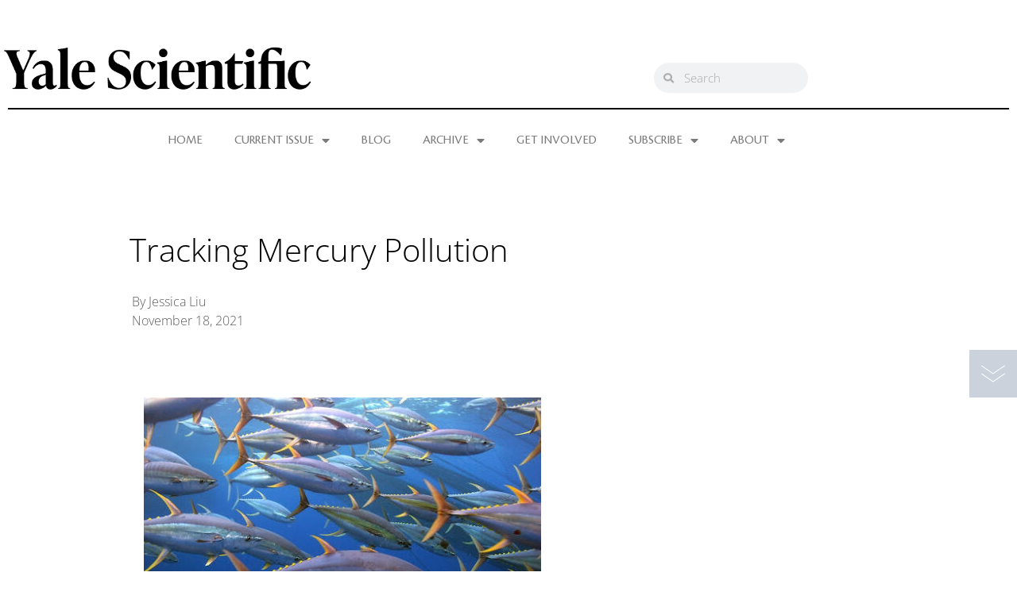

--- FILE ---
content_type: text/html; charset=UTF-8
request_url: https://www.yalescientific.org/2021/11/tracking-mercury-pollution/
body_size: 14222
content:
<!doctype html>
<html lang="en-US">
<head>
	<meta charset="UTF-8">
	<meta name="viewport" content="width=device-width, initial-scale=1">
	<link rel="profile" href="https://gmpg.org/xfn/11">
	
<!-- Author Meta Tags by Molongui Authorship, visit: https://wordpress.org/plugins/molongui-authorship/ -->
<meta name="author" content="Jessica Liu">
<!-- /Molongui Authorship -->

<title>Tracking Mercury Pollution &#8211; Yale Scientific Magazine</title>
<meta name='robots' content='max-image-preview:large' />
<link rel="alternate" type="application/rss+xml" title="Yale Scientific Magazine &raquo; Feed" href="https://www.yalescientific.org/feed/" />
<link rel="alternate" type="application/rss+xml" title="Yale Scientific Magazine &raquo; Comments Feed" href="https://www.yalescientific.org/comments/feed/" />
<link rel="alternate" title="oEmbed (JSON)" type="application/json+oembed" href="https://www.yalescientific.org/wp-json/oembed/1.0/embed?url=https%3A%2F%2Fwww.yalescientific.org%2F2021%2F11%2Ftracking-mercury-pollution%2F" />
<link rel="alternate" title="oEmbed (XML)" type="text/xml+oembed" href="https://www.yalescientific.org/wp-json/oembed/1.0/embed?url=https%3A%2F%2Fwww.yalescientific.org%2F2021%2F11%2Ftracking-mercury-pollution%2F&#038;format=xml" />
<style id='wp-img-auto-sizes-contain-inline-css'>
img:is([sizes=auto i],[sizes^="auto," i]){contain-intrinsic-size:3000px 1500px}
/*# sourceURL=wp-img-auto-sizes-contain-inline-css */
</style>
<style id='wp-emoji-styles-inline-css'>

	img.wp-smiley, img.emoji {
		display: inline !important;
		border: none !important;
		box-shadow: none !important;
		height: 1em !important;
		width: 1em !important;
		margin: 0 0.07em !important;
		vertical-align: -0.1em !important;
		background: none !important;
		padding: 0 !important;
	}
/*# sourceURL=wp-emoji-styles-inline-css */
</style>
<link rel='stylesheet' id='wp-block-library-css' href='https://www.yalescientific.org/wp-includes/css/dist/block-library/style.min.css?ver=6f1c1c1c7e9272592435ea9aeb19cc2d' media='all' />
<style id='global-styles-inline-css'>
:root{--wp--preset--aspect-ratio--square: 1;--wp--preset--aspect-ratio--4-3: 4/3;--wp--preset--aspect-ratio--3-4: 3/4;--wp--preset--aspect-ratio--3-2: 3/2;--wp--preset--aspect-ratio--2-3: 2/3;--wp--preset--aspect-ratio--16-9: 16/9;--wp--preset--aspect-ratio--9-16: 9/16;--wp--preset--color--black: #000000;--wp--preset--color--cyan-bluish-gray: #abb8c3;--wp--preset--color--white: #ffffff;--wp--preset--color--pale-pink: #f78da7;--wp--preset--color--vivid-red: #cf2e2e;--wp--preset--color--luminous-vivid-orange: #ff6900;--wp--preset--color--luminous-vivid-amber: #fcb900;--wp--preset--color--light-green-cyan: #7bdcb5;--wp--preset--color--vivid-green-cyan: #00d084;--wp--preset--color--pale-cyan-blue: #8ed1fc;--wp--preset--color--vivid-cyan-blue: #0693e3;--wp--preset--color--vivid-purple: #9b51e0;--wp--preset--gradient--vivid-cyan-blue-to-vivid-purple: linear-gradient(135deg,rgb(6,147,227) 0%,rgb(155,81,224) 100%);--wp--preset--gradient--light-green-cyan-to-vivid-green-cyan: linear-gradient(135deg,rgb(122,220,180) 0%,rgb(0,208,130) 100%);--wp--preset--gradient--luminous-vivid-amber-to-luminous-vivid-orange: linear-gradient(135deg,rgb(252,185,0) 0%,rgb(255,105,0) 100%);--wp--preset--gradient--luminous-vivid-orange-to-vivid-red: linear-gradient(135deg,rgb(255,105,0) 0%,rgb(207,46,46) 100%);--wp--preset--gradient--very-light-gray-to-cyan-bluish-gray: linear-gradient(135deg,rgb(238,238,238) 0%,rgb(169,184,195) 100%);--wp--preset--gradient--cool-to-warm-spectrum: linear-gradient(135deg,rgb(74,234,220) 0%,rgb(151,120,209) 20%,rgb(207,42,186) 40%,rgb(238,44,130) 60%,rgb(251,105,98) 80%,rgb(254,248,76) 100%);--wp--preset--gradient--blush-light-purple: linear-gradient(135deg,rgb(255,206,236) 0%,rgb(152,150,240) 100%);--wp--preset--gradient--blush-bordeaux: linear-gradient(135deg,rgb(254,205,165) 0%,rgb(254,45,45) 50%,rgb(107,0,62) 100%);--wp--preset--gradient--luminous-dusk: linear-gradient(135deg,rgb(255,203,112) 0%,rgb(199,81,192) 50%,rgb(65,88,208) 100%);--wp--preset--gradient--pale-ocean: linear-gradient(135deg,rgb(255,245,203) 0%,rgb(182,227,212) 50%,rgb(51,167,181) 100%);--wp--preset--gradient--electric-grass: linear-gradient(135deg,rgb(202,248,128) 0%,rgb(113,206,126) 100%);--wp--preset--gradient--midnight: linear-gradient(135deg,rgb(2,3,129) 0%,rgb(40,116,252) 100%);--wp--preset--font-size--small: 13px;--wp--preset--font-size--medium: 20px;--wp--preset--font-size--large: 36px;--wp--preset--font-size--x-large: 42px;--wp--preset--spacing--20: 0.44rem;--wp--preset--spacing--30: 0.67rem;--wp--preset--spacing--40: 1rem;--wp--preset--spacing--50: 1.5rem;--wp--preset--spacing--60: 2.25rem;--wp--preset--spacing--70: 3.38rem;--wp--preset--spacing--80: 5.06rem;--wp--preset--shadow--natural: 6px 6px 9px rgba(0, 0, 0, 0.2);--wp--preset--shadow--deep: 12px 12px 50px rgba(0, 0, 0, 0.4);--wp--preset--shadow--sharp: 6px 6px 0px rgba(0, 0, 0, 0.2);--wp--preset--shadow--outlined: 6px 6px 0px -3px rgb(255, 255, 255), 6px 6px rgb(0, 0, 0);--wp--preset--shadow--crisp: 6px 6px 0px rgb(0, 0, 0);}:root { --wp--style--global--content-size: 800px;--wp--style--global--wide-size: 1200px; }:where(body) { margin: 0; }.wp-site-blocks > .alignleft { float: left; margin-right: 2em; }.wp-site-blocks > .alignright { float: right; margin-left: 2em; }.wp-site-blocks > .aligncenter { justify-content: center; margin-left: auto; margin-right: auto; }:where(.wp-site-blocks) > * { margin-block-start: 24px; margin-block-end: 0; }:where(.wp-site-blocks) > :first-child { margin-block-start: 0; }:where(.wp-site-blocks) > :last-child { margin-block-end: 0; }:root { --wp--style--block-gap: 24px; }:root :where(.is-layout-flow) > :first-child{margin-block-start: 0;}:root :where(.is-layout-flow) > :last-child{margin-block-end: 0;}:root :where(.is-layout-flow) > *{margin-block-start: 24px;margin-block-end: 0;}:root :where(.is-layout-constrained) > :first-child{margin-block-start: 0;}:root :where(.is-layout-constrained) > :last-child{margin-block-end: 0;}:root :where(.is-layout-constrained) > *{margin-block-start: 24px;margin-block-end: 0;}:root :where(.is-layout-flex){gap: 24px;}:root :where(.is-layout-grid){gap: 24px;}.is-layout-flow > .alignleft{float: left;margin-inline-start: 0;margin-inline-end: 2em;}.is-layout-flow > .alignright{float: right;margin-inline-start: 2em;margin-inline-end: 0;}.is-layout-flow > .aligncenter{margin-left: auto !important;margin-right: auto !important;}.is-layout-constrained > .alignleft{float: left;margin-inline-start: 0;margin-inline-end: 2em;}.is-layout-constrained > .alignright{float: right;margin-inline-start: 2em;margin-inline-end: 0;}.is-layout-constrained > .aligncenter{margin-left: auto !important;margin-right: auto !important;}.is-layout-constrained > :where(:not(.alignleft):not(.alignright):not(.alignfull)){max-width: var(--wp--style--global--content-size);margin-left: auto !important;margin-right: auto !important;}.is-layout-constrained > .alignwide{max-width: var(--wp--style--global--wide-size);}body .is-layout-flex{display: flex;}.is-layout-flex{flex-wrap: wrap;align-items: center;}.is-layout-flex > :is(*, div){margin: 0;}body .is-layout-grid{display: grid;}.is-layout-grid > :is(*, div){margin: 0;}body{padding-top: 0px;padding-right: 0px;padding-bottom: 0px;padding-left: 0px;}a:where(:not(.wp-element-button)){text-decoration: underline;}:root :where(.wp-element-button, .wp-block-button__link){background-color: #32373c;border-width: 0;color: #fff;font-family: inherit;font-size: inherit;font-style: inherit;font-weight: inherit;letter-spacing: inherit;line-height: inherit;padding-top: calc(0.667em + 2px);padding-right: calc(1.333em + 2px);padding-bottom: calc(0.667em + 2px);padding-left: calc(1.333em + 2px);text-decoration: none;text-transform: inherit;}.has-black-color{color: var(--wp--preset--color--black) !important;}.has-cyan-bluish-gray-color{color: var(--wp--preset--color--cyan-bluish-gray) !important;}.has-white-color{color: var(--wp--preset--color--white) !important;}.has-pale-pink-color{color: var(--wp--preset--color--pale-pink) !important;}.has-vivid-red-color{color: var(--wp--preset--color--vivid-red) !important;}.has-luminous-vivid-orange-color{color: var(--wp--preset--color--luminous-vivid-orange) !important;}.has-luminous-vivid-amber-color{color: var(--wp--preset--color--luminous-vivid-amber) !important;}.has-light-green-cyan-color{color: var(--wp--preset--color--light-green-cyan) !important;}.has-vivid-green-cyan-color{color: var(--wp--preset--color--vivid-green-cyan) !important;}.has-pale-cyan-blue-color{color: var(--wp--preset--color--pale-cyan-blue) !important;}.has-vivid-cyan-blue-color{color: var(--wp--preset--color--vivid-cyan-blue) !important;}.has-vivid-purple-color{color: var(--wp--preset--color--vivid-purple) !important;}.has-black-background-color{background-color: var(--wp--preset--color--black) !important;}.has-cyan-bluish-gray-background-color{background-color: var(--wp--preset--color--cyan-bluish-gray) !important;}.has-white-background-color{background-color: var(--wp--preset--color--white) !important;}.has-pale-pink-background-color{background-color: var(--wp--preset--color--pale-pink) !important;}.has-vivid-red-background-color{background-color: var(--wp--preset--color--vivid-red) !important;}.has-luminous-vivid-orange-background-color{background-color: var(--wp--preset--color--luminous-vivid-orange) !important;}.has-luminous-vivid-amber-background-color{background-color: var(--wp--preset--color--luminous-vivid-amber) !important;}.has-light-green-cyan-background-color{background-color: var(--wp--preset--color--light-green-cyan) !important;}.has-vivid-green-cyan-background-color{background-color: var(--wp--preset--color--vivid-green-cyan) !important;}.has-pale-cyan-blue-background-color{background-color: var(--wp--preset--color--pale-cyan-blue) !important;}.has-vivid-cyan-blue-background-color{background-color: var(--wp--preset--color--vivid-cyan-blue) !important;}.has-vivid-purple-background-color{background-color: var(--wp--preset--color--vivid-purple) !important;}.has-black-border-color{border-color: var(--wp--preset--color--black) !important;}.has-cyan-bluish-gray-border-color{border-color: var(--wp--preset--color--cyan-bluish-gray) !important;}.has-white-border-color{border-color: var(--wp--preset--color--white) !important;}.has-pale-pink-border-color{border-color: var(--wp--preset--color--pale-pink) !important;}.has-vivid-red-border-color{border-color: var(--wp--preset--color--vivid-red) !important;}.has-luminous-vivid-orange-border-color{border-color: var(--wp--preset--color--luminous-vivid-orange) !important;}.has-luminous-vivid-amber-border-color{border-color: var(--wp--preset--color--luminous-vivid-amber) !important;}.has-light-green-cyan-border-color{border-color: var(--wp--preset--color--light-green-cyan) !important;}.has-vivid-green-cyan-border-color{border-color: var(--wp--preset--color--vivid-green-cyan) !important;}.has-pale-cyan-blue-border-color{border-color: var(--wp--preset--color--pale-cyan-blue) !important;}.has-vivid-cyan-blue-border-color{border-color: var(--wp--preset--color--vivid-cyan-blue) !important;}.has-vivid-purple-border-color{border-color: var(--wp--preset--color--vivid-purple) !important;}.has-vivid-cyan-blue-to-vivid-purple-gradient-background{background: var(--wp--preset--gradient--vivid-cyan-blue-to-vivid-purple) !important;}.has-light-green-cyan-to-vivid-green-cyan-gradient-background{background: var(--wp--preset--gradient--light-green-cyan-to-vivid-green-cyan) !important;}.has-luminous-vivid-amber-to-luminous-vivid-orange-gradient-background{background: var(--wp--preset--gradient--luminous-vivid-amber-to-luminous-vivid-orange) !important;}.has-luminous-vivid-orange-to-vivid-red-gradient-background{background: var(--wp--preset--gradient--luminous-vivid-orange-to-vivid-red) !important;}.has-very-light-gray-to-cyan-bluish-gray-gradient-background{background: var(--wp--preset--gradient--very-light-gray-to-cyan-bluish-gray) !important;}.has-cool-to-warm-spectrum-gradient-background{background: var(--wp--preset--gradient--cool-to-warm-spectrum) !important;}.has-blush-light-purple-gradient-background{background: var(--wp--preset--gradient--blush-light-purple) !important;}.has-blush-bordeaux-gradient-background{background: var(--wp--preset--gradient--blush-bordeaux) !important;}.has-luminous-dusk-gradient-background{background: var(--wp--preset--gradient--luminous-dusk) !important;}.has-pale-ocean-gradient-background{background: var(--wp--preset--gradient--pale-ocean) !important;}.has-electric-grass-gradient-background{background: var(--wp--preset--gradient--electric-grass) !important;}.has-midnight-gradient-background{background: var(--wp--preset--gradient--midnight) !important;}.has-small-font-size{font-size: var(--wp--preset--font-size--small) !important;}.has-medium-font-size{font-size: var(--wp--preset--font-size--medium) !important;}.has-large-font-size{font-size: var(--wp--preset--font-size--large) !important;}.has-x-large-font-size{font-size: var(--wp--preset--font-size--x-large) !important;}
:root :where(.wp-block-pullquote){font-size: 1.5em;line-height: 1.6;}
/*# sourceURL=global-styles-inline-css */
</style>
<link rel='stylesheet' id='display-medium-posts-css' href='https://www.yalescientific.org/wp-content/plugins/display-medium-posts/public/css/display-medium-posts-public.css?ver=1.0.0' media='all' />
<link rel='stylesheet' id='ace-owl-carousel-css' href='https://www.yalescientific.org/wp-content/plugins/display-medium-posts/public/vendors/owl-carousel/owl.carousel.css?ver=1.0.0' media='all' />
<link rel='stylesheet' id='ace-owl-theme-css' href='https://www.yalescientific.org/wp-content/plugins/display-medium-posts/public/vendors/owl-carousel/owl.theme.css?ver=1.0.0' media='all' />
<link rel='stylesheet' id='hello-elementor-css' href='https://www.yalescientific.org/wp-content/themes/hello-elementor/assets/css/reset.css?ver=3.4.5' media='all' />
<link rel='stylesheet' id='hello-elementor-theme-style-css' href='https://www.yalescientific.org/wp-content/themes/hello-elementor/assets/css/theme.css?ver=3.4.5' media='all' />
<link rel='stylesheet' id='hello-elementor-header-footer-css' href='https://www.yalescientific.org/wp-content/themes/hello-elementor/assets/css/header-footer.css?ver=3.4.5' media='all' />
<link rel='stylesheet' id='e-motion-fx-css' href='https://www.yalescientific.org/wp-content/plugins/elementor-pro/assets/css/modules/motion-fx.min.css?ver=3.34.0' media='all' />
<link rel='stylesheet' id='elementor-frontend-css' href='https://www.yalescientific.org/wp-content/plugins/elementor/assets/css/frontend.min.css?ver=3.34.1' media='all' />
<link rel='stylesheet' id='widget-image-css' href='https://www.yalescientific.org/wp-content/plugins/elementor/assets/css/widget-image.min.css?ver=3.34.1' media='all' />
<link rel='stylesheet' id='widget-search-form-css' href='https://www.yalescientific.org/wp-content/plugins/elementor-pro/assets/css/widget-search-form.min.css?ver=3.34.0' media='all' />
<link rel='stylesheet' id='elementor-icons-shared-0-css' href='https://www.yalescientific.org/wp-content/plugins/elementor/assets/lib/font-awesome/css/fontawesome.min.css?ver=5.15.3' media='all' />
<link rel='stylesheet' id='elementor-icons-fa-solid-css' href='https://www.yalescientific.org/wp-content/plugins/elementor/assets/lib/font-awesome/css/solid.min.css?ver=5.15.3' media='all' />
<link rel='stylesheet' id='e-shapes-css' href='https://www.yalescientific.org/wp-content/plugins/elementor/assets/css/conditionals/shapes.min.css?ver=3.34.1' media='all' />
<link rel='stylesheet' id='widget-divider-css' href='https://www.yalescientific.org/wp-content/plugins/elementor/assets/css/widget-divider.min.css?ver=3.34.1' media='all' />
<link rel='stylesheet' id='widget-nav-menu-css' href='https://www.yalescientific.org/wp-content/plugins/elementor-pro/assets/css/widget-nav-menu.min.css?ver=3.34.0' media='all' />
<link rel='stylesheet' id='widget-heading-css' href='https://www.yalescientific.org/wp-content/plugins/elementor/assets/css/widget-heading.min.css?ver=3.34.1' media='all' />
<link rel='stylesheet' id='widget-social-icons-css' href='https://www.yalescientific.org/wp-content/plugins/elementor/assets/css/widget-social-icons.min.css?ver=3.34.1' media='all' />
<link rel='stylesheet' id='e-apple-webkit-css' href='https://www.yalescientific.org/wp-content/plugins/elementor/assets/css/conditionals/apple-webkit.min.css?ver=3.34.1' media='all' />
<link rel='stylesheet' id='e-animation-fadeIn-css' href='https://www.yalescientific.org/wp-content/plugins/elementor/assets/lib/animations/styles/fadeIn.min.css?ver=3.34.1' media='all' />
<link rel='stylesheet' id='widget-post-info-css' href='https://www.yalescientific.org/wp-content/plugins/elementor-pro/assets/css/widget-post-info.min.css?ver=3.34.0' media='all' />
<link rel='stylesheet' id='widget-icon-list-css' href='https://www.yalescientific.org/wp-content/plugins/elementor/assets/css/widget-icon-list.min.css?ver=3.34.1' media='all' />
<link rel='stylesheet' id='elementor-icons-fa-regular-css' href='https://www.yalescientific.org/wp-content/plugins/elementor/assets/lib/font-awesome/css/regular.min.css?ver=5.15.3' media='all' />
<link rel='stylesheet' id='e-animation-fadeInDown-css' href='https://www.yalescientific.org/wp-content/plugins/elementor/assets/lib/animations/styles/fadeInDown.min.css?ver=3.34.1' media='all' />
<link rel='stylesheet' id='elementor-icons-css' href='https://www.yalescientific.org/wp-content/plugins/elementor/assets/lib/eicons/css/elementor-icons.min.css?ver=5.45.0' media='all' />
<link rel='stylesheet' id='elementor-post-16667-css' href='https://www.yalescientific.org/wp-content/uploads/elementor/css/post-16667.css?ver=1768516767' media='all' />
<link rel='stylesheet' id='elementor-post-17094-css' href='https://www.yalescientific.org/wp-content/uploads/elementor/css/post-17094.css?ver=1768516767' media='all' />
<link rel='stylesheet' id='elementor-post-17096-css' href='https://www.yalescientific.org/wp-content/uploads/elementor/css/post-17096.css?ver=1768516767' media='all' />
<link rel='stylesheet' id='elementor-post-17102-css' href='https://www.yalescientific.org/wp-content/uploads/elementor/css/post-17102.css?ver=1768516772' media='all' />
<link rel='stylesheet' id='tablepress-default-css' href='https://www.yalescientific.org/wp-content/plugins/tablepress/css/build/default.css?ver=3.2.6' media='all' />
<link rel='stylesheet' id='elementor-gf-local-opensans-css' href='https://www.yalescientific.org/wp-content/uploads/elementor/google-fonts/css/opensans.css?ver=1742251186' media='all' />
<link rel='stylesheet' id='elementor-gf-local-cagliostro-css' href='https://www.yalescientific.org/wp-content/uploads/elementor/google-fonts/css/cagliostro.css?ver=1742251187' media='all' />
<link rel='stylesheet' id='elementor-icons-fa-brands-css' href='https://www.yalescientific.org/wp-content/plugins/elementor/assets/lib/font-awesome/css/brands.min.css?ver=5.15.3' media='all' />
<!--n2css--><!--n2js--><script src="https://www.yalescientific.org/wp-includes/js/jquery/jquery.min.js?ver=3.7.1" id="jquery-core-js"></script>
<script src="https://www.yalescientific.org/wp-includes/js/jquery/jquery-migrate.min.js?ver=3.4.1" id="jquery-migrate-js"></script>
<script src="https://www.yalescientific.org/wp-content/plugins/display-medium-posts/public/vendors/owl-carousel/owl.carousel.js?ver=1.0.0" id="ace-owl-carousel-js-js"></script>
<link rel="https://api.w.org/" href="https://www.yalescientific.org/wp-json/" /><link rel="alternate" title="JSON" type="application/json" href="https://www.yalescientific.org/wp-json/wp/v2/posts/17521" /><link rel="EditURI" type="application/rsd+xml" title="RSD" href="https://www.yalescientific.org/xmlrpc.php?rsd" />

<link rel="canonical" href="https://www.yalescientific.org/2021/11/tracking-mercury-pollution/" />
<link rel='shortlink' href='https://www.yalescientific.org/?p=17521' />
            <style>
                .molongui-disabled-link
                {
                    border-bottom: none !important;
                    text-decoration: none !important;
                    color: inherit !important;
                    cursor: inherit !important;
                }
                .molongui-disabled-link:hover,
                .molongui-disabled-link:hover span
                {
                    border-bottom: none !important;
                    text-decoration: none !important;
                    color: inherit !important;
                    cursor: inherit !important;
                }
            </style>
            <meta name="generator" content="Elementor 3.34.1; features: additional_custom_breakpoints; settings: css_print_method-external, google_font-enabled, font_display-auto">
			<style>
				.e-con.e-parent:nth-of-type(n+4):not(.e-lazyloaded):not(.e-no-lazyload),
				.e-con.e-parent:nth-of-type(n+4):not(.e-lazyloaded):not(.e-no-lazyload) * {
					background-image: none !important;
				}
				@media screen and (max-height: 1024px) {
					.e-con.e-parent:nth-of-type(n+3):not(.e-lazyloaded):not(.e-no-lazyload),
					.e-con.e-parent:nth-of-type(n+3):not(.e-lazyloaded):not(.e-no-lazyload) * {
						background-image: none !important;
					}
				}
				@media screen and (max-height: 640px) {
					.e-con.e-parent:nth-of-type(n+2):not(.e-lazyloaded):not(.e-no-lazyload),
					.e-con.e-parent:nth-of-type(n+2):not(.e-lazyloaded):not(.e-no-lazyload) * {
						background-image: none !important;
					}
				}
			</style>
			<link rel="icon" href="https://www.yalescientific.org/wp-content/uploads/cropped-ysm-new_favicon-32x32.png" sizes="32x32" />
<link rel="icon" href="https://www.yalescientific.org/wp-content/uploads/cropped-ysm-new_favicon-192x192.png" sizes="192x192" />
<link rel="apple-touch-icon" href="https://www.yalescientific.org/wp-content/uploads/cropped-ysm-new_favicon-180x180.png" />
<meta name="msapplication-TileImage" content="https://www.yalescientific.org/wp-content/uploads/cropped-ysm-new_favicon-270x270.png" />
</head>
<body class="wp-singular post-template-default single single-post postid-17521 single-format-standard wp-custom-logo wp-embed-responsive wp-theme-hello-elementor hello-elementor-default elementor-default elementor-kit-16667 elementor-page-17102">


<a class="skip-link screen-reader-text" href="#content">Skip to content</a>

		<header data-elementor-type="header" data-elementor-id="17094" class="elementor elementor-17094 elementor-location-header" data-elementor-post-type="elementor_library">
					<section class="elementor-section elementor-top-section elementor-element elementor-element-15b6ff35 elementor-section-height-min-height elementor-section-items-bottom elementor-section-stretched elementor-section-boxed elementor-section-height-default" data-id="15b6ff35" data-element_type="section" data-settings="{&quot;stretch_section&quot;:&quot;section-stretched&quot;,&quot;background_background&quot;:&quot;classic&quot;,&quot;motion_fx_motion_fx_scrolling&quot;:&quot;yes&quot;,&quot;motion_fx_translateY_effect&quot;:&quot;yes&quot;,&quot;motion_fx_translateY_speed&quot;:{&quot;unit&quot;:&quot;px&quot;,&quot;size&quot;:1.6,&quot;sizes&quot;:[]},&quot;motion_fx_translateY_affectedRange&quot;:{&quot;unit&quot;:&quot;%&quot;,&quot;size&quot;:&quot;&quot;,&quot;sizes&quot;:{&quot;start&quot;:0,&quot;end&quot;:48}},&quot;shape_divider_bottom&quot;:&quot;drops&quot;,&quot;motion_fx_devices&quot;:[&quot;desktop&quot;,&quot;tablet&quot;,&quot;mobile&quot;]}">
					<div class="elementor-shape elementor-shape-bottom" aria-hidden="true" data-negative="false">
			<svg xmlns="http://www.w3.org/2000/svg" height="100%" viewBox="0 0 283.5 27.8" preserveAspectRatio="xMidYMax slice">
	<path class="elementor-shape-fill" d="M0 0v1.4c.6.7 1.1 1.4 1.4 2 2 3.8 2.2 6.6 1.8 10.8-.3 3.3-2.4 9.4 0 12.3 1.7 2 3.7 1.4 4.6-.9 1.4-3.8-.7-8.2-.6-12 .1-3.7 3.2-5.5 6.9-4.9 4 .6 4.8 4 4.9 7.4.1 1.8-1.1 7 0 8.5.6.8 1.6 1.2 2.4.5 1.4-1.1.1-5.4.1-6.9.1-3.7.3-8.6 4.1-10.5 5-2.5 6.2 1.6 5.4 5.6-.4 1.7-1 9.2 2.9 6.3 1.5-1.1.7-3.5.5-4.9-.4-2.4-.4-4.3 1-6.5.9-1.4 2.4-3.1 4.2-3 2.4.1 2.7 2.2 4 3.7 1.5 1.8 1.8 2.2 3 .1 1.1-1.9 1.2-2.8 3.6-3.3 1.3-.3 4.8-1.4 5.9-.5 1.5 1.1.6 2.8.4 4.3-.2 1.1-.6 4 1.8 3.4 1.7-.4-.3-4.1.6-5.6 1.3-2.2 5.8-1.4 7 .5 1.3 2.1.5 5.8.1 8.1s-1.2 5-.6 7.4c1.3 5.1 4.4.9 4.3-2.4-.1-4.4-2-8.8-.5-13 .9-2.4 4.6-6.6 7.7-4.5 2.7 1.8.5 7.8.2 10.3-.2 1.7-.8 4.6.2 6.2.9 1.4 2 1.5 2.6-.3.5-1.5-.9-4.5-1-6.1-.2-1.7-.4-3.7.2-5.4 1.8-5.6 3.5 2.4 6.3.6 1.4-.9 4.3-9.4 6.1-3.1.6 2.2-1.3 7.8.7 8.9 4.2 2.3 1.5-7.1 2.2-8 3.1-4 4.7 3.8 6.1 4.1 3.1.7 2.8-7.9 8.1-4.5 1.7 1.1 2.9 3.3 3.2 5.2.4 2.2-1 4.5-.6 6.6 1 4.3 4.4 1.5 4.4-1.7 0-2.7-3-8.3 1.4-9.1 4.4-.9 7.3 3.5 7.8 6.9.3 2-1.5 10.9 1.3 11.3 4.1.6-3.2-15.7 4.8-15.8 4.7-.1 2.8 4.1 3.9 6.6 1 2.4 2.1 1 2.3-.8.3-1.9-.9-3.2 1.3-4.3 5.9-2.9 5.9 5.4 5.5 8.5-.3 2-1.7 8.4 2 8.1 6.9-.5-2.8-16.9 4.8-18.7 4.7-1.2 6.1 3.6 6.3 7.1.1 1.7-1.2 8.1.6 9.1 3.5 2 1.9-7 2-8.4.2-4 1.2-9.6 6.4-9.8 4.7-.2 3.2 4.6 2.7 7.5-.4 2.2 1.3 8.6 3.8 4.4 1.1-1.9-.3-4.1-.3-6 0-1.7.4-3.2 1.3-4.6 1-1.6 2.9-3.5 5.1-2.9 2.5.6 2.3 4.1 4.1 4.9 1.9.8 1.6-.9 2.3-2.1 1.2-2.1 2.1-2.1 4.4-2.4 1.4-.2 3.6-1.5 4.9-.5 2.3 1.7-.7 4.4.1 6.5.6 1.5 2.1 1.7 2.8.3.7-1.4-1.1-3.4-.3-4.8 1.4-2.5 6.2-1.2 7.2 1 2.3 4.8-3.3 12-.2 16.3 3 4.1 3.9-2.8 3.8-4.8-.4-4.3-2.1-8.9 0-13.1 1.3-2.5 5.9-5.7 7.9-2.4 2 3.2-1.3 9.8-.8 13.4.5 4.4 3.5 3.3 2.7-.8-.4-1.9-2.4-10 .6-11.1 3.7-1.4 2.8 7.2 6.5.4 2.2-4.1 4.9-3.1 5.2 1.2.1 1.5-.6 3.1-.4 4.6.2 1.9 1.8 3.7 3.3 1.3 1-1.6-2.6-10.4 2.9-7.3 2.6 1.5 1.6 6.5 4.8 2.7 1.3-1.5 1.7-3.6 4-3.7 2.2-.1 4 2.3 4.8 4.1 1.3 2.9-1.5 8.4.9 10.3 4.2 3.3 3-5.5 2.7-6.9-.6-3.9 1-7.2 5.5-5 4.1 2.1 4.3 7.7 4.1 11.6 0 .8-.6 9.5 2.5 5.2 1.2-1.7-.1-7.7.1-9.6.3-2.9 1.2-5.5 4.3-6.2 4.5-1 7.7 1.5 7.4 5.8-.2 3.5-1.8 7.7-.5 11.1 1 2.7 3.6 2.8 5 .2 1.6-3.1 0-8.3-.4-11.6-.4-4.2-.2-7 1.8-10.8 0 0-.1.1-.1.2-.2.4-.3.7-.4.8v.1c-.1.2-.1.2 0 0v-.1l.4-.8c0-.1.1-.1.1-.2.2-.4.5-.8.8-1.2V0H0zM282.7 3.4z"/>
</svg>		</div>
					<div class="elementor-container elementor-column-gap-narrow">
					<div class="elementor-column elementor-col-50 elementor-top-column elementor-element elementor-element-275341d8" data-id="275341d8" data-element_type="column">
			<div class="elementor-widget-wrap elementor-element-populated">
						<div class="elementor-element elementor-element-57c6e2f2 elementor-widget elementor-widget-theme-site-logo elementor-widget-image" data-id="57c6e2f2" data-element_type="widget" data-settings="{&quot;motion_fx_motion_fx_scrolling&quot;:&quot;yes&quot;,&quot;motion_fx_devices&quot;:[&quot;desktop&quot;,&quot;tablet&quot;,&quot;mobile&quot;]}" data-widget_type="theme-site-logo.default">
				<div class="elementor-widget-container">
											<a href="https://www.yalescientific.org">
			<img src="https://www.yalescientific.org/wp-content/uploads/cropped-YSM-Wordmark-Only-Black-High-Res.png" title="cropped-YSM-Wordmark-Only-Black-High-Res.png" alt="cropped-YSM-Wordmark-Only-Black-High-Res.png" loading="lazy" />				</a>
											</div>
				</div>
					</div>
		</div>
				<div class="elementor-column elementor-col-50 elementor-top-column elementor-element elementor-element-618b9eb2" data-id="618b9eb2" data-element_type="column">
			<div class="elementor-widget-wrap elementor-element-populated">
						<div class="elementor-element elementor-element-548a659e elementor-search-form--skin-minimal elementor-widget__width-initial elementor-widget-tablet__width-initial elementor-widget elementor-widget-search-form" data-id="548a659e" data-element_type="widget" data-settings="{&quot;skin&quot;:&quot;minimal&quot;}" data-widget_type="search-form.default">
				<div class="elementor-widget-container">
							<search role="search">
			<form class="elementor-search-form" action="https://www.yalescientific.org" method="get">
												<div class="elementor-search-form__container">
					<label class="elementor-screen-only" for="elementor-search-form-548a659e">Search</label>

											<div class="elementor-search-form__icon">
							<i aria-hidden="true" class="fas fa-search"></i>							<span class="elementor-screen-only">Search</span>
						</div>
					
					<input id="elementor-search-form-548a659e" placeholder="Search" class="elementor-search-form__input" type="search" name="s" value="">
					
					
									</div>
			</form>
		</search>
						</div>
				</div>
					</div>
		</div>
					</div>
		</section>
				<section class="elementor-section elementor-top-section elementor-element elementor-element-1b6390e9 elementor-section-full_width elementor-section-height-default elementor-section-height-default" data-id="1b6390e9" data-element_type="section" data-settings="{&quot;background_background&quot;:&quot;classic&quot;,&quot;animation&quot;:&quot;none&quot;}">
						<div class="elementor-container elementor-column-gap-default">
					<div class="elementor-column elementor-col-100 elementor-top-column elementor-element elementor-element-72f266f4" data-id="72f266f4" data-element_type="column">
			<div class="elementor-widget-wrap elementor-element-populated">
						<div class="elementor-element elementor-element-108a6c18 elementor-widget-divider--view-line elementor-widget elementor-widget-divider" data-id="108a6c18" data-element_type="widget" data-widget_type="divider.default">
				<div class="elementor-widget-container">
							<div class="elementor-divider">
			<span class="elementor-divider-separator">
						</span>
		</div>
						</div>
				</div>
				<div class="elementor-element elementor-element-2e8d3ce4 elementor-nav-menu__align-center elementor-nav-menu__text-align-center elementor-nav-menu--dropdown-mobile elementor-nav-menu--stretch elementor-nav-menu--toggle elementor-nav-menu--burger elementor-widget elementor-widget-nav-menu" data-id="2e8d3ce4" data-element_type="widget" data-settings="{&quot;_animation&quot;:&quot;none&quot;,&quot;full_width&quot;:&quot;stretch&quot;,&quot;layout&quot;:&quot;horizontal&quot;,&quot;submenu_icon&quot;:{&quot;value&quot;:&quot;&lt;i class=\&quot;fas fa-caret-down\&quot; aria-hidden=\&quot;true\&quot;&gt;&lt;\/i&gt;&quot;,&quot;library&quot;:&quot;fa-solid&quot;},&quot;toggle&quot;:&quot;burger&quot;}" data-widget_type="nav-menu.default">
				<div class="elementor-widget-container">
								<nav aria-label="Menu" class="elementor-nav-menu--main elementor-nav-menu__container elementor-nav-menu--layout-horizontal e--pointer-background e--animation-fade">
				<ul id="menu-1-2e8d3ce4" class="elementor-nav-menu"><li class="menu-item menu-item-type-custom menu-item-object-custom menu-item-home menu-item-15437"><a href="https://www.yalescientific.org" class="elementor-item">HOME</a></li>
<li class="menu-item menu-item-type-custom menu-item-object-custom menu-item-has-children menu-item-16376"><a href="https://www.yalescientific.org/category/98-2/" class="elementor-item">CURRENT ISSUE</a>
<ul class="sub-menu elementor-nav-menu--dropdown">
	<li class="menu-item menu-item-type-custom menu-item-object-custom menu-item-21266"><a href="https://www.yalescientific.org/category/98-2/98-2-news/" class="elementor-sub-item">98.2 News</a></li>
	<li class="menu-item menu-item-type-custom menu-item-object-custom menu-item-21265"><a href="https://www.yalescientific.org/category/98-2/98-2-full-lengths/" class="elementor-sub-item">98.2 Full-Lengths</a></li>
	<li class="menu-item menu-item-type-custom menu-item-object-custom menu-item-21267"><a href="https://www.yalescientific.org/category/98-2/98-2-features/" class="elementor-sub-item">98.2 Features</a></li>
	<li class="menu-item menu-item-type-custom menu-item-object-custom menu-item-21268"><a href="https://www.yalescientific.org/category/98-2/98-2-special-sections/" class="elementor-sub-item">98.2 Special Sections</a></li>
	<li class="menu-item menu-item-type-custom menu-item-object-custom menu-item-21269"><a href="https://www.yalescientific.org/category/98-2/98-2-online/" class="elementor-sub-item">98.2 Online</a></li>
	<li class="menu-item menu-item-type-custom menu-item-object-custom menu-item-21270"><a href="https://www.yalescientific.org/issue-98-2/" class="elementor-sub-item">98.2 Virtual Mag</a></li>
</ul>
</li>
<li class="menu-item menu-item-type-custom menu-item-object-custom menu-item-15516"><a target="_blank" href="https://www.yalescientific.org/category/scope/" class="elementor-item">BLOG</a></li>
<li class="menu-item menu-item-type-custom menu-item-object-custom menu-item-has-children menu-item-15423"><a href="#" class="elementor-item elementor-item-anchor">ARCHIVE</a>
<ul class="sub-menu elementor-nav-menu--dropdown">
	<li class="menu-item menu-item-type-post_type menu-item-object-page menu-item-21271"><a href="https://www.yalescientific.org/issue-98-2/" class="elementor-sub-item">Issue 98.2</a></li>
	<li class="menu-item menu-item-type-post_type menu-item-object-page menu-item-21272"><a href="https://www.yalescientific.org/issue-98-1/" class="elementor-sub-item">Issue 98.1</a></li>
	<li class="menu-item menu-item-type-post_type menu-item-object-page menu-item-21018"><a href="https://www.yalescientific.org/issue-97-4/" class="elementor-sub-item">Issue 97.4</a></li>
	<li class="menu-item menu-item-type-post_type menu-item-object-page menu-item-20878"><a href="https://www.yalescientific.org/issue-97-3/" class="elementor-sub-item">Issue 97.3</a></li>
	<li class="menu-item menu-item-type-post_type menu-item-object-page menu-item-20031"><a href="https://www.yalescientific.org/issue-97-2/" class="elementor-sub-item">Issue 97.2</a></li>
	<li class="menu-item menu-item-type-post_type menu-item-object-page menu-item-20032"><a href="https://www.yalescientific.org/issue-97-1/" class="elementor-sub-item">Issue 97.1</a></li>
	<li class="menu-item menu-item-type-post_type menu-item-object-page menu-item-15687"><a target="_blank" href="https://www.yalescientific.org/ysm-archives-list/" class="elementor-sub-item">All Archives</a></li>
</ul>
</li>
<li class="menu-item menu-item-type-post_type menu-item-object-page menu-item-15433"><a href="https://www.yalescientific.org/get-involved/" class="elementor-item">GET INVOLVED</a></li>
<li class="menu-item menu-item-type-custom menu-item-object-custom menu-item-has-children menu-item-15434"><a href="#" class="elementor-item elementor-item-anchor">SUBSCRIBE</a>
<ul class="sub-menu elementor-nav-menu--dropdown">
	<li class="menu-item menu-item-type-post_type menu-item-object-page menu-item-15436"><a href="https://www.yalescientific.org/subscriptions/" class="elementor-sub-item">Subscribe</a></li>
	<li class="menu-item menu-item-type-post_type menu-item-object-page menu-item-15435"><a href="https://www.yalescientific.org/donate/" class="elementor-sub-item">Donate</a></li>
	<li class="menu-item menu-item-type-post_type menu-item-object-page menu-item-18315"><a href="https://www.yalescientific.org/advertise-in-yale-scientific/" class="elementor-sub-item">Advertise</a></li>
</ul>
</li>
<li class="menu-item menu-item-type-custom menu-item-object-custom menu-item-has-children menu-item-15456"><a href="#" class="elementor-item elementor-item-anchor">ABOUT</a>
<ul class="sub-menu elementor-nav-menu--dropdown">
	<li class="menu-item menu-item-type-custom menu-item-object-custom menu-item-21114"><a href="https://www.yalescientific.org/about-ysm/" class="elementor-sub-item">Staff</a></li>
	<li class="menu-item menu-item-type-custom menu-item-object-custom menu-item-21115"><a href="https://www.yalescientific.org/inclusion/" class="elementor-sub-item">Inclusion</a></li>
	<li class="menu-item menu-item-type-custom menu-item-object-custom menu-item-16649"><a target="_blank" href="https://www.yalescientific.org/wp-content/uploads/YSM_BLM.pdf" class="elementor-sub-item">BLM</a></li>
</ul>
</li>
</ul>			</nav>
					<div class="elementor-menu-toggle" role="button" tabindex="0" aria-label="Menu Toggle" aria-expanded="false">
			<i aria-hidden="true" role="presentation" class="elementor-menu-toggle__icon--open eicon-menu-bar"></i><i aria-hidden="true" role="presentation" class="elementor-menu-toggle__icon--close eicon-close"></i>		</div>
					<nav class="elementor-nav-menu--dropdown elementor-nav-menu__container" aria-hidden="true">
				<ul id="menu-2-2e8d3ce4" class="elementor-nav-menu"><li class="menu-item menu-item-type-custom menu-item-object-custom menu-item-home menu-item-15437"><a href="https://www.yalescientific.org" class="elementor-item" tabindex="-1">HOME</a></li>
<li class="menu-item menu-item-type-custom menu-item-object-custom menu-item-has-children menu-item-16376"><a href="https://www.yalescientific.org/category/98-2/" class="elementor-item" tabindex="-1">CURRENT ISSUE</a>
<ul class="sub-menu elementor-nav-menu--dropdown">
	<li class="menu-item menu-item-type-custom menu-item-object-custom menu-item-21266"><a href="https://www.yalescientific.org/category/98-2/98-2-news/" class="elementor-sub-item" tabindex="-1">98.2 News</a></li>
	<li class="menu-item menu-item-type-custom menu-item-object-custom menu-item-21265"><a href="https://www.yalescientific.org/category/98-2/98-2-full-lengths/" class="elementor-sub-item" tabindex="-1">98.2 Full-Lengths</a></li>
	<li class="menu-item menu-item-type-custom menu-item-object-custom menu-item-21267"><a href="https://www.yalescientific.org/category/98-2/98-2-features/" class="elementor-sub-item" tabindex="-1">98.2 Features</a></li>
	<li class="menu-item menu-item-type-custom menu-item-object-custom menu-item-21268"><a href="https://www.yalescientific.org/category/98-2/98-2-special-sections/" class="elementor-sub-item" tabindex="-1">98.2 Special Sections</a></li>
	<li class="menu-item menu-item-type-custom menu-item-object-custom menu-item-21269"><a href="https://www.yalescientific.org/category/98-2/98-2-online/" class="elementor-sub-item" tabindex="-1">98.2 Online</a></li>
	<li class="menu-item menu-item-type-custom menu-item-object-custom menu-item-21270"><a href="https://www.yalescientific.org/issue-98-2/" class="elementor-sub-item" tabindex="-1">98.2 Virtual Mag</a></li>
</ul>
</li>
<li class="menu-item menu-item-type-custom menu-item-object-custom menu-item-15516"><a target="_blank" href="https://www.yalescientific.org/category/scope/" class="elementor-item" tabindex="-1">BLOG</a></li>
<li class="menu-item menu-item-type-custom menu-item-object-custom menu-item-has-children menu-item-15423"><a href="#" class="elementor-item elementor-item-anchor" tabindex="-1">ARCHIVE</a>
<ul class="sub-menu elementor-nav-menu--dropdown">
	<li class="menu-item menu-item-type-post_type menu-item-object-page menu-item-21271"><a href="https://www.yalescientific.org/issue-98-2/" class="elementor-sub-item" tabindex="-1">Issue 98.2</a></li>
	<li class="menu-item menu-item-type-post_type menu-item-object-page menu-item-21272"><a href="https://www.yalescientific.org/issue-98-1/" class="elementor-sub-item" tabindex="-1">Issue 98.1</a></li>
	<li class="menu-item menu-item-type-post_type menu-item-object-page menu-item-21018"><a href="https://www.yalescientific.org/issue-97-4/" class="elementor-sub-item" tabindex="-1">Issue 97.4</a></li>
	<li class="menu-item menu-item-type-post_type menu-item-object-page menu-item-20878"><a href="https://www.yalescientific.org/issue-97-3/" class="elementor-sub-item" tabindex="-1">Issue 97.3</a></li>
	<li class="menu-item menu-item-type-post_type menu-item-object-page menu-item-20031"><a href="https://www.yalescientific.org/issue-97-2/" class="elementor-sub-item" tabindex="-1">Issue 97.2</a></li>
	<li class="menu-item menu-item-type-post_type menu-item-object-page menu-item-20032"><a href="https://www.yalescientific.org/issue-97-1/" class="elementor-sub-item" tabindex="-1">Issue 97.1</a></li>
	<li class="menu-item menu-item-type-post_type menu-item-object-page menu-item-15687"><a target="_blank" href="https://www.yalescientific.org/ysm-archives-list/" class="elementor-sub-item" tabindex="-1">All Archives</a></li>
</ul>
</li>
<li class="menu-item menu-item-type-post_type menu-item-object-page menu-item-15433"><a href="https://www.yalescientific.org/get-involved/" class="elementor-item" tabindex="-1">GET INVOLVED</a></li>
<li class="menu-item menu-item-type-custom menu-item-object-custom menu-item-has-children menu-item-15434"><a href="#" class="elementor-item elementor-item-anchor" tabindex="-1">SUBSCRIBE</a>
<ul class="sub-menu elementor-nav-menu--dropdown">
	<li class="menu-item menu-item-type-post_type menu-item-object-page menu-item-15436"><a href="https://www.yalescientific.org/subscriptions/" class="elementor-sub-item" tabindex="-1">Subscribe</a></li>
	<li class="menu-item menu-item-type-post_type menu-item-object-page menu-item-15435"><a href="https://www.yalescientific.org/donate/" class="elementor-sub-item" tabindex="-1">Donate</a></li>
	<li class="menu-item menu-item-type-post_type menu-item-object-page menu-item-18315"><a href="https://www.yalescientific.org/advertise-in-yale-scientific/" class="elementor-sub-item" tabindex="-1">Advertise</a></li>
</ul>
</li>
<li class="menu-item menu-item-type-custom menu-item-object-custom menu-item-has-children menu-item-15456"><a href="#" class="elementor-item elementor-item-anchor" tabindex="-1">ABOUT</a>
<ul class="sub-menu elementor-nav-menu--dropdown">
	<li class="menu-item menu-item-type-custom menu-item-object-custom menu-item-21114"><a href="https://www.yalescientific.org/about-ysm/" class="elementor-sub-item" tabindex="-1">Staff</a></li>
	<li class="menu-item menu-item-type-custom menu-item-object-custom menu-item-21115"><a href="https://www.yalescientific.org/inclusion/" class="elementor-sub-item" tabindex="-1">Inclusion</a></li>
	<li class="menu-item menu-item-type-custom menu-item-object-custom menu-item-16649"><a target="_blank" href="https://www.yalescientific.org/wp-content/uploads/YSM_BLM.pdf" class="elementor-sub-item" tabindex="-1">BLM</a></li>
</ul>
</li>
</ul>			</nav>
						</div>
				</div>
					</div>
		</div>
					</div>
		</section>
				</header>
				<div data-elementor-type="single-post" data-elementor-id="17102" class="elementor elementor-17102 elementor-location-single post-17521 post type-post status-publish format-standard has-post-thumbnail hentry category-94-3 category-94-3-news category-news" data-elementor-post-type="elementor_library">
					<section class="elementor-section elementor-top-section elementor-element elementor-element-7aee2d4a elementor-section-full_width elementor-section-height-min-height elementor-section-items-stretch elementor-section-content-middle elementor-reverse-mobile elementor-reverse-tablet elementor-section-height-default" data-id="7aee2d4a" data-element_type="section">
						<div class="elementor-container elementor-column-gap-no">
					<div class="elementor-column elementor-col-100 elementor-top-column elementor-element elementor-element-2d239e52" data-id="2d239e52" data-element_type="column">
			<div class="elementor-widget-wrap elementor-element-populated">
						<div class="elementor-element elementor-element-69c1689b animated-fast elementor-invisible elementor-widget elementor-widget-heading" data-id="69c1689b" data-element_type="widget" data-settings="{&quot;_animation&quot;:&quot;fadeIn&quot;}" data-widget_type="heading.default">
				<div class="elementor-widget-container">
					<h1 class="elementor-heading-title elementor-size-default">Tracking Mercury Pollution</h1>				</div>
				</div>
				<div class="elementor-element elementor-element-7a2e38a2 animated-fast elementor-invisible elementor-widget elementor-widget-post-info" data-id="7a2e38a2" data-element_type="widget" data-settings="{&quot;_animation&quot;:&quot;fadeIn&quot;}" data-widget_type="post-info.default">
				<div class="elementor-widget-container">
							<ul class="elementor-inline-items elementor-icon-list-items elementor-post-info">
								<li class="elementor-icon-list-item elementor-repeater-item-9ab8179 elementor-inline-item" itemprop="author">
						<a href="https://www.yalescientific.org/author/jessica-liu/">
														<span class="elementor-icon-list-text elementor-post-info__item elementor-post-info__item--type-author">
							<span class="elementor-post-info__item-prefix">By </span>
										Jessica Liu					</span>
									</a>
				</li>
				</ul>
						</div>
				</div>
				<div class="elementor-element elementor-element-1ffe76bc elementor-invisible elementor-widget elementor-widget-post-info" data-id="1ffe76bc" data-element_type="widget" data-settings="{&quot;_animation&quot;:&quot;fadeIn&quot;}" data-widget_type="post-info.default">
				<div class="elementor-widget-container">
							<ul class="elementor-inline-items elementor-icon-list-items elementor-post-info">
								<li class="elementor-icon-list-item elementor-repeater-item-9ab8179 elementor-inline-item" itemprop="datePublished">
													<span class="elementor-icon-list-text elementor-post-info__item elementor-post-info__item--type-date">
										<time>November 18, 2021</time>					</span>
								</li>
				</ul>
						</div>
				</div>
				<div class="elementor-element elementor-element-4bb1db7 elementor-view-stacked elementor-shape-square elementor-widget__width-auto elementor-absolute elementor-hidden-phone animated-slow elementor-invisible elementor-widget elementor-widget-icon" data-id="4bb1db7" data-element_type="widget" data-settings="{&quot;_position&quot;:&quot;absolute&quot;,&quot;_animation&quot;:&quot;fadeInDown&quot;,&quot;_animation_delay&quot;:&quot;500&quot;}" data-widget_type="icon.default">
				<div class="elementor-widget-container">
							<div class="elementor-icon-wrapper">
			<a class="elementor-icon" href="#postcontent">
			<svg xmlns="http://www.w3.org/2000/svg" id="f25b46f8-6104-47c9-8f1f-d4f0f5a5a4ab" data-name="Layer 1" viewBox="0 0 29.6836 21.0205"><g id="a26fc822-5ffa-4744-a954-69ee883c57fc" data-name="Page-1"><g id="e7225c7b-e0fd-4e80-862e-e0b5dc4817dd" data-name="Homepage"><g id="ff265e74-3d0d-41f0-8578-c6f49acc811d" data-name="Hero-Section"><g id="f51052c6-0c6f-4c17-be34-45f176eaa2d4" data-name="Arrow"><g id="feb9d568-7c65-469c-be1c-4c66f6fe508c" data-name="Group-4"><g id="bc1b2d43-18f4-4c4a-9ddb-f8784f1f793b" data-name="Group-3"><g id="ebcd3d89-a5d2-4028-bcf3-30228da45525" data-name="Path-5"><polygon points="14.63 21.021 0 10.824 0.572 10.004 14.638 19.808 29.123 10 29.684 10.828 14.63 21.021"></polygon></g></g><g id="b8abb5e9-6116-405e-a9bd-8494dc15aaf6" data-name="Group-3-Copy"><g id="b94158a1-d237-43ab-9444-47634c5b7092" data-name="Path-5"><polygon points="14.63 11.021 0 0.824 0.572 0.004 14.638 9.808 29.123 0 29.684 0.828 14.63 11.021"></polygon></g></g></g></g></g></g></g></svg>			</a>
		</div>
						</div>
				</div>
					</div>
		</div>
					</div>
		</section>
				<section class="elementor-section elementor-top-section elementor-element elementor-element-368aea7 elementor-section-boxed elementor-section-height-default elementor-section-height-default" data-id="368aea7" data-element_type="section" id="postcontent" data-settings="{&quot;background_background&quot;:&quot;classic&quot;}">
						<div class="elementor-container elementor-column-gap-no">
					<div class="elementor-column elementor-col-100 elementor-top-column elementor-element elementor-element-5506ee1e" data-id="5506ee1e" data-element_type="column">
			<div class="elementor-widget-wrap elementor-element-populated">
						<div class="elementor-element elementor-element-6be88e62 elementor-widget elementor-widget-theme-post-featured-image elementor-widget-image" data-id="6be88e62" data-element_type="widget" data-widget_type="theme-post-featured-image.default">
				<div class="elementor-widget-container">
												<figure class="wp-caption">
										<img fetchpriority="high" width="500" height="375" src="https://www.yalescientific.org/wp-content/uploads/Liu_Figure1-500x375.jpeg" class="attachment-large size-large wp-image-17522" alt="" srcset="https://www.yalescientific.org/wp-content/uploads/Liu_Figure1-500x375.jpeg 500w, https://www.yalescientific.org/wp-content/uploads/Liu_Figure1-300x225.jpeg 300w, https://www.yalescientific.org/wp-content/uploads/Liu_Figure1.jpeg 512w" sizes="(max-width: 500px) 100vw, 500px" />											<figcaption class="widget-image-caption wp-caption-text"></figcaption>
										</figure>
									</div>
				</div>
				<div class="elementor-element elementor-element-46526fb7 elementor-widget__width-auto elementor-widget elementor-widget-theme-post-content" data-id="46526fb7" data-element_type="widget" data-widget_type="theme-post-content.default">
				<div class="elementor-widget-container">
					
<p>Image courtesy of Flickr.</p>



<p>Seafood is tasty, but we are often hesitant to consume it because of the ocean’s high mercury concentration. Increased human activities have released mercury into nearby rivers, where it naturally transforms to methylmercury, a potent neurotoxin associated with lowered intelligence, child developmental delays, and cardiovascular impairments. Methylmercury also bioaccumulates in our food web, making its health consequences long-lasting. Most of our exposure to methylmercury comes from coastal fish consumption. Thus, we could effectively minimize the health risks of mercury intake by mitigating pollution at the source.</p>



<p>Previously, scientists believed that atmospheric deposition is the most important contributor to coastal mercury. Yale postdoctoral researcher Maodian Liu and colleagues <a href="https://doi.org/10.1038/s41561-021-00793-2">recently</a> challenged this traditional view by developing a high spatial resolution dataset of global riverine mercury export. They discovered that worldwide riverine mercury export to coastal oceans is actually three-fold that of atmospheric deposition, making it an unexpected driving force of the global mercury cycle.&nbsp;</p>



<p>Riverine mercury measurement data has been scarce in the past, resulting in large variations in export estimates between different studies. “The greatest challenge is to verify the reasonability of our estimates because our results are three times the recommended value of the United Nations Environment Programme,” Liu said. Nevertheless, Liu is confident in this estimate since it matches empirical observation. Building off this work, Liu and colleagues are developing a global model to further quantify the spatial differences of river mercury cycling in coastal oceans. Understanding the overlooked riverine process will help policymakers better regulate mercury pollution issues, targeting not only atmospheric but also aquatic releases.</p>
				</div>
				</div>
					</div>
		</div>
					</div>
		</section>
				</div>
				<footer data-elementor-type="footer" data-elementor-id="17096" class="elementor elementor-17096 elementor-location-footer" data-elementor-post-type="elementor_library">
					<footer class="elementor-section elementor-top-section elementor-element elementor-element-78a1344d elementor-section-content-middle elementor-section-boxed elementor-section-height-default elementor-section-height-default" data-id="78a1344d" data-element_type="section">
						<div class="elementor-container elementor-column-gap-default">
					<div class="elementor-column elementor-col-100 elementor-top-column elementor-element elementor-element-2e8c164d" data-id="2e8c164d" data-element_type="column">
			<div class="elementor-widget-wrap elementor-element-populated">
						<section class="elementor-section elementor-inner-section elementor-element elementor-element-2f745ef5 elementor-section-content-middle elementor-section-boxed elementor-section-height-default elementor-section-height-default" data-id="2f745ef5" data-element_type="section">
						<div class="elementor-container elementor-column-gap-default">
					<div class="elementor-column elementor-col-50 elementor-inner-column elementor-element elementor-element-4187796d" data-id="4187796d" data-element_type="column">
			<div class="elementor-widget-wrap elementor-element-populated">
						<div class="elementor-element elementor-element-63255a3 elementor-widget__width-initial elementor-widget elementor-widget-heading" data-id="63255a3" data-element_type="widget" data-widget_type="heading.default">
				<div class="elementor-widget-container">
					<p class="elementor-heading-title elementor-size-default">© 2025 Yale Scientific Publications, Inc. All rights reserved.</p>				</div>
				</div>
					</div>
		</div>
				<div class="elementor-column elementor-col-50 elementor-inner-column elementor-element elementor-element-6579c6d9 elementor-hidden-phone" data-id="6579c6d9" data-element_type="column">
			<div class="elementor-widget-wrap elementor-element-populated">
						<div class="elementor-element elementor-element-3584c0c0 e-grid-align-right e-grid-align-mobile-center elementor-shape-rounded elementor-grid-0 elementor-widget elementor-widget-social-icons" data-id="3584c0c0" data-element_type="widget" data-widget_type="social-icons.default">
				<div class="elementor-widget-container">
							<div class="elementor-social-icons-wrapper elementor-grid" role="list">
							<span class="elementor-grid-item" role="listitem">
					<a class="elementor-icon elementor-social-icon elementor-social-icon-envelope elementor-repeater-item-993ef04" href="https://mailman.yale.edu/mailman/listinfo/ysm-list" target="_blank">
						<span class="elementor-screen-only">Envelope</span>
						<i aria-hidden="true" class="far fa-envelope"></i>					</a>
				</span>
							<span class="elementor-grid-item" role="listitem">
					<a class="elementor-icon elementor-social-icon elementor-social-icon-youtube elementor-repeater-item-5347bc5" href="https://www.youtube.com/@yalescientificmag" target="_blank">
						<span class="elementor-screen-only">Youtube</span>
						<i aria-hidden="true" class="fab fa-youtube"></i>					</a>
				</span>
							<span class="elementor-grid-item" role="listitem">
					<a class="elementor-icon elementor-social-icon elementor-social-icon-instagram elementor-repeater-item-4fbba26" href="https://www.instagram.com/yalescientificmag/" target="_blank">
						<span class="elementor-screen-only">Instagram</span>
						<i aria-hidden="true" class="fab fa-instagram"></i>					</a>
				</span>
					</div>
						</div>
				</div>
					</div>
		</div>
					</div>
		</section>
					</div>
		</div>
					</div>
		</footer>
				<section class="elementor-section elementor-top-section elementor-element elementor-element-6bac8b38 elementor-section-boxed elementor-section-height-default elementor-section-height-default" data-id="6bac8b38" data-element_type="section">
						<div class="elementor-container elementor-column-gap-default">
					<div class="elementor-column elementor-col-100 elementor-top-column elementor-element elementor-element-15c6e5e8" data-id="15c6e5e8" data-element_type="column">
			<div class="elementor-widget-wrap elementor-element-populated">
						<div class="elementor-element elementor-element-54931ce5 elementor-widget elementor-widget-heading" data-id="54931ce5" data-element_type="widget" data-widget_type="heading.default">
				<div class="elementor-widget-container">
					<h2 class="elementor-heading-title elementor-size-default">THE NATION'S OLDEST COLLEGE SCIENCE PUBLICATION</h2>				</div>
				</div>
					</div>
		</div>
					</div>
		</section>
				</footer>
		
<script type="speculationrules">
{"prefetch":[{"source":"document","where":{"and":[{"href_matches":"/*"},{"not":{"href_matches":["/wp-*.php","/wp-admin/*","/wp-content/uploads/*","/wp-content/*","/wp-content/plugins/*","/wp-content/themes/hello-elementor/*","/*\\?(.+)"]}},{"not":{"selector_matches":"a[rel~=\"nofollow\"]"}},{"not":{"selector_matches":".no-prefetch, .no-prefetch a"}}]},"eagerness":"conservative"}]}
</script>
			<script>
				const lazyloadRunObserver = () => {
					const lazyloadBackgrounds = document.querySelectorAll( `.e-con.e-parent:not(.e-lazyloaded)` );
					const lazyloadBackgroundObserver = new IntersectionObserver( ( entries ) => {
						entries.forEach( ( entry ) => {
							if ( entry.isIntersecting ) {
								let lazyloadBackground = entry.target;
								if( lazyloadBackground ) {
									lazyloadBackground.classList.add( 'e-lazyloaded' );
								}
								lazyloadBackgroundObserver.unobserve( entry.target );
							}
						});
					}, { rootMargin: '200px 0px 200px 0px' } );
					lazyloadBackgrounds.forEach( ( lazyloadBackground ) => {
						lazyloadBackgroundObserver.observe( lazyloadBackground );
					} );
				};
				const events = [
					'DOMContentLoaded',
					'elementor/lazyload/observe',
				];
				events.forEach( ( event ) => {
					document.addEventListener( event, lazyloadRunObserver );
				} );
			</script>
			<script src="https://www.yalescientific.org/wp-content/plugins/display-medium-posts/public/js/display-medium-posts-public.js?ver=1.0.0" id="display-medium-posts-js"></script>
<script id="molongui-authorship-byline-js-extra">
var molongui_authorship_byline_params = {"byline_prefix":"","byline_suffix":"","byline_separator":",\u00a0","byline_last_separator":"\u00a0and\u00a0","byline_link_title":"View all posts by","byline_link_class":"","byline_dom_tree":"","byline_dom_prepend":"","byline_dom_append":"","byline_decoder":"v3"};
//# sourceURL=molongui-authorship-byline-js-extra
</script>
<script src="https://www.yalescientific.org/wp-content/plugins/molongui-authorship/assets/js/byline.e0b3.min.js?ver=5.2.6" id="molongui-authorship-byline-js"></script>
<script src="https://www.yalescientific.org/wp-content/plugins/elementor/assets/js/webpack.runtime.min.js?ver=3.34.1" id="elementor-webpack-runtime-js"></script>
<script src="https://www.yalescientific.org/wp-content/plugins/elementor/assets/js/frontend-modules.min.js?ver=3.34.1" id="elementor-frontend-modules-js"></script>
<script src="https://www.yalescientific.org/wp-includes/js/jquery/ui/core.min.js?ver=1.13.3" id="jquery-ui-core-js"></script>
<script id="elementor-frontend-js-before">
var elementorFrontendConfig = {"environmentMode":{"edit":false,"wpPreview":false,"isScriptDebug":false},"i18n":{"shareOnFacebook":"Share on Facebook","shareOnTwitter":"Share on Twitter","pinIt":"Pin it","download":"Download","downloadImage":"Download image","fullscreen":"Fullscreen","zoom":"Zoom","share":"Share","playVideo":"Play Video","previous":"Previous","next":"Next","close":"Close","a11yCarouselPrevSlideMessage":"Previous slide","a11yCarouselNextSlideMessage":"Next slide","a11yCarouselFirstSlideMessage":"This is the first slide","a11yCarouselLastSlideMessage":"This is the last slide","a11yCarouselPaginationBulletMessage":"Go to slide"},"is_rtl":false,"breakpoints":{"xs":0,"sm":480,"md":768,"lg":1025,"xl":1440,"xxl":1600},"responsive":{"breakpoints":{"mobile":{"label":"Mobile Portrait","value":767,"default_value":767,"direction":"max","is_enabled":true},"mobile_extra":{"label":"Mobile Landscape","value":880,"default_value":880,"direction":"max","is_enabled":false},"tablet":{"label":"Tablet Portrait","value":1024,"default_value":1024,"direction":"max","is_enabled":true},"tablet_extra":{"label":"Tablet Landscape","value":1200,"default_value":1200,"direction":"max","is_enabled":false},"laptop":{"label":"Laptop","value":1366,"default_value":1366,"direction":"max","is_enabled":false},"widescreen":{"label":"Widescreen","value":2400,"default_value":2400,"direction":"min","is_enabled":false}},"hasCustomBreakpoints":false},"version":"3.34.1","is_static":false,"experimentalFeatures":{"additional_custom_breakpoints":true,"theme_builder_v2":true,"home_screen":true,"global_classes_should_enforce_capabilities":true,"e_variables":true,"cloud-library":true,"e_opt_in_v4_page":true,"e_interactions":true,"import-export-customization":true,"e_pro_variables":true},"urls":{"assets":"https:\/\/www.yalescientific.org\/wp-content\/plugins\/elementor\/assets\/","ajaxurl":"https:\/\/www.yalescientific.org\/wp-admin\/admin-ajax.php","uploadUrl":"https:\/\/www.yalescientific.org\/wp-content\/uploads"},"nonces":{"floatingButtonsClickTracking":"f25a3870be"},"swiperClass":"swiper","settings":{"page":[],"editorPreferences":[]},"kit":{"active_breakpoints":["viewport_mobile","viewport_tablet"],"global_image_lightbox":"yes","lightbox_enable_counter":"yes","lightbox_enable_fullscreen":"yes","lightbox_enable_zoom":"yes","lightbox_enable_share":"yes","lightbox_title_src":"title","lightbox_description_src":"description"},"post":{"id":17521,"title":"Tracking%20Mercury%20Pollution%20%E2%80%93%20Yale%20Scientific%20Magazine","excerpt":"","featuredImage":"https:\/\/www.yalescientific.org\/wp-content\/uploads\/Liu_Figure1-500x375.jpeg"}};
//# sourceURL=elementor-frontend-js-before
</script>
<script src="https://www.yalescientific.org/wp-content/plugins/elementor/assets/js/frontend.min.js?ver=3.34.1" id="elementor-frontend-js"></script>
<script src="https://www.yalescientific.org/wp-content/plugins/elementor-pro/assets/lib/smartmenus/jquery.smartmenus.min.js?ver=1.2.1" id="smartmenus-js"></script>
<script src="https://www.yalescientific.org/wp-content/plugins/elementor-pro/assets/js/webpack-pro.runtime.min.js?ver=3.34.0" id="elementor-pro-webpack-runtime-js"></script>
<script src="https://www.yalescientific.org/wp-includes/js/dist/hooks.min.js?ver=dd5603f07f9220ed27f1" id="wp-hooks-js"></script>
<script src="https://www.yalescientific.org/wp-includes/js/dist/i18n.min.js?ver=c26c3dc7bed366793375" id="wp-i18n-js"></script>
<script id="wp-i18n-js-after">
wp.i18n.setLocaleData( { 'text direction\u0004ltr': [ 'ltr' ] } );
//# sourceURL=wp-i18n-js-after
</script>
<script id="elementor-pro-frontend-js-before">
var ElementorProFrontendConfig = {"ajaxurl":"https:\/\/www.yalescientific.org\/wp-admin\/admin-ajax.php","nonce":"bb7cba2112","urls":{"assets":"https:\/\/www.yalescientific.org\/wp-content\/plugins\/elementor-pro\/assets\/","rest":"https:\/\/www.yalescientific.org\/wp-json\/"},"settings":{"lazy_load_background_images":true},"popup":{"hasPopUps":false},"shareButtonsNetworks":{"facebook":{"title":"Facebook","has_counter":true},"twitter":{"title":"Twitter"},"linkedin":{"title":"LinkedIn","has_counter":true},"pinterest":{"title":"Pinterest","has_counter":true},"reddit":{"title":"Reddit","has_counter":true},"vk":{"title":"VK","has_counter":true},"odnoklassniki":{"title":"OK","has_counter":true},"tumblr":{"title":"Tumblr"},"digg":{"title":"Digg"},"skype":{"title":"Skype"},"stumbleupon":{"title":"StumbleUpon","has_counter":true},"mix":{"title":"Mix"},"telegram":{"title":"Telegram"},"pocket":{"title":"Pocket","has_counter":true},"xing":{"title":"XING","has_counter":true},"whatsapp":{"title":"WhatsApp"},"email":{"title":"Email"},"print":{"title":"Print"},"x-twitter":{"title":"X"},"threads":{"title":"Threads"}},"facebook_sdk":{"lang":"en_US","app_id":""},"lottie":{"defaultAnimationUrl":"https:\/\/www.yalescientific.org\/wp-content\/plugins\/elementor-pro\/modules\/lottie\/assets\/animations\/default.json"}};
//# sourceURL=elementor-pro-frontend-js-before
</script>
<script src="https://www.yalescientific.org/wp-content/plugins/elementor-pro/assets/js/frontend.min.js?ver=3.34.0" id="elementor-pro-frontend-js"></script>
<script src="https://www.yalescientific.org/wp-content/plugins/elementor-pro/assets/js/elements-handlers.min.js?ver=3.34.0" id="pro-elements-handlers-js"></script>
<script id="wp-emoji-settings" type="application/json">
{"baseUrl":"https://s.w.org/images/core/emoji/17.0.2/72x72/","ext":".png","svgUrl":"https://s.w.org/images/core/emoji/17.0.2/svg/","svgExt":".svg","source":{"concatemoji":"https://www.yalescientific.org/wp-includes/js/wp-emoji-release.min.js?ver=6f1c1c1c7e9272592435ea9aeb19cc2d"}}
</script>
<script type="module">
/*! This file is auto-generated */
const a=JSON.parse(document.getElementById("wp-emoji-settings").textContent),o=(window._wpemojiSettings=a,"wpEmojiSettingsSupports"),s=["flag","emoji"];function i(e){try{var t={supportTests:e,timestamp:(new Date).valueOf()};sessionStorage.setItem(o,JSON.stringify(t))}catch(e){}}function c(e,t,n){e.clearRect(0,0,e.canvas.width,e.canvas.height),e.fillText(t,0,0);t=new Uint32Array(e.getImageData(0,0,e.canvas.width,e.canvas.height).data);e.clearRect(0,0,e.canvas.width,e.canvas.height),e.fillText(n,0,0);const a=new Uint32Array(e.getImageData(0,0,e.canvas.width,e.canvas.height).data);return t.every((e,t)=>e===a[t])}function p(e,t){e.clearRect(0,0,e.canvas.width,e.canvas.height),e.fillText(t,0,0);var n=e.getImageData(16,16,1,1);for(let e=0;e<n.data.length;e++)if(0!==n.data[e])return!1;return!0}function u(e,t,n,a){switch(t){case"flag":return n(e,"\ud83c\udff3\ufe0f\u200d\u26a7\ufe0f","\ud83c\udff3\ufe0f\u200b\u26a7\ufe0f")?!1:!n(e,"\ud83c\udde8\ud83c\uddf6","\ud83c\udde8\u200b\ud83c\uddf6")&&!n(e,"\ud83c\udff4\udb40\udc67\udb40\udc62\udb40\udc65\udb40\udc6e\udb40\udc67\udb40\udc7f","\ud83c\udff4\u200b\udb40\udc67\u200b\udb40\udc62\u200b\udb40\udc65\u200b\udb40\udc6e\u200b\udb40\udc67\u200b\udb40\udc7f");case"emoji":return!a(e,"\ud83e\u1fac8")}return!1}function f(e,t,n,a){let r;const o=(r="undefined"!=typeof WorkerGlobalScope&&self instanceof WorkerGlobalScope?new OffscreenCanvas(300,150):document.createElement("canvas")).getContext("2d",{willReadFrequently:!0}),s=(o.textBaseline="top",o.font="600 32px Arial",{});return e.forEach(e=>{s[e]=t(o,e,n,a)}),s}function r(e){var t=document.createElement("script");t.src=e,t.defer=!0,document.head.appendChild(t)}a.supports={everything:!0,everythingExceptFlag:!0},new Promise(t=>{let n=function(){try{var e=JSON.parse(sessionStorage.getItem(o));if("object"==typeof e&&"number"==typeof e.timestamp&&(new Date).valueOf()<e.timestamp+604800&&"object"==typeof e.supportTests)return e.supportTests}catch(e){}return null}();if(!n){if("undefined"!=typeof Worker&&"undefined"!=typeof OffscreenCanvas&&"undefined"!=typeof URL&&URL.createObjectURL&&"undefined"!=typeof Blob)try{var e="postMessage("+f.toString()+"("+[JSON.stringify(s),u.toString(),c.toString(),p.toString()].join(",")+"));",a=new Blob([e],{type:"text/javascript"});const r=new Worker(URL.createObjectURL(a),{name:"wpTestEmojiSupports"});return void(r.onmessage=e=>{i(n=e.data),r.terminate(),t(n)})}catch(e){}i(n=f(s,u,c,p))}t(n)}).then(e=>{for(const n in e)a.supports[n]=e[n],a.supports.everything=a.supports.everything&&a.supports[n],"flag"!==n&&(a.supports.everythingExceptFlag=a.supports.everythingExceptFlag&&a.supports[n]);var t;a.supports.everythingExceptFlag=a.supports.everythingExceptFlag&&!a.supports.flag,a.supports.everything||((t=a.source||{}).concatemoji?r(t.concatemoji):t.wpemoji&&t.twemoji&&(r(t.twemoji),r(t.wpemoji)))});
//# sourceURL=https://www.yalescientific.org/wp-includes/js/wp-emoji-loader.min.js
</script>

</body>
</html>
